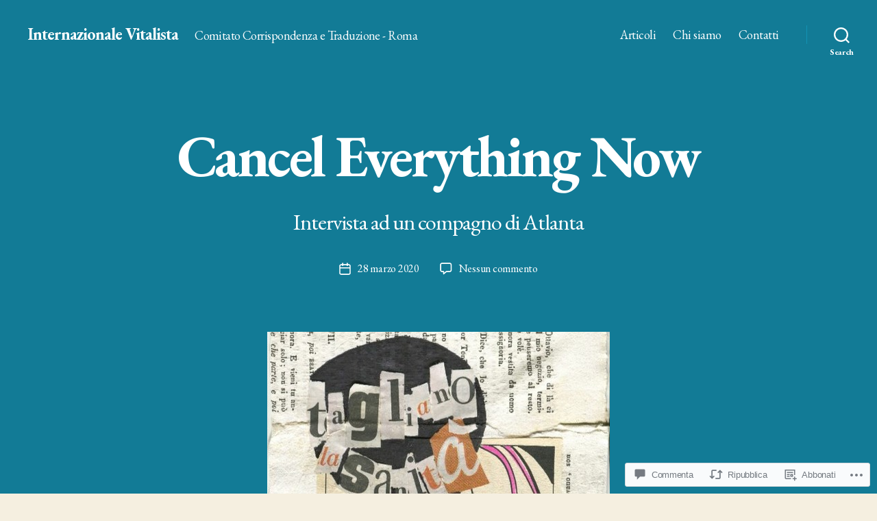

--- FILE ---
content_type: text/css;charset=utf-8
request_url: https://s0.wp.com/?custom-css=1&csblog=csGMK&cscache=6&csrev=9
body_size: -52
content:
.wp-block-newspack-blocks-homepage-articles.alignfull.is-style-borders.wpnbha.is-grid.columns-3 > div{margin-left:30px;margin-right:8px}